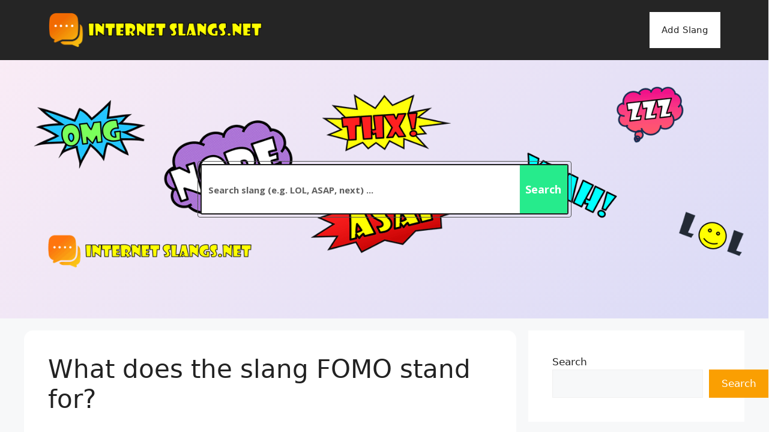

--- FILE ---
content_type: text/javascript; charset=utf-8
request_url: https://www.internetslangs.net/wp-content/plugins/ninja-tables/assets/js/ninja-tables-footable.3.1.0.js?ver=4.3.5
body_size: 17645
content:
(()=>{var t={683:()=>{jQuery(document).on("ninja_table_init_stackables",(function(t,e){var r=jQuery,n=e.$table,u=e.tableConfig,a=!1,o=u.settings.stack_config.stacks_devices;function i(t){return-1!==o.indexOf(t)}o&&n.on("expand.ft.row",(function(t,e,r){i(e.breakpoints.current.name)&&(t.preventDefault(),r.__hidden__=FooTable.arr.map(r.cells,(function(t){return t.column.visible?t:null})),r.__hidden__.length>0&&(r.$details.insertAfter(r.$el).children("td").first().attr("colspan",r.ft.columns.visibleColspan),FooTable.arr.each(r.__hidden__,(function(t){a&&t.collapse()}))),r.$el.attr("data-expanded",!0),r.$toggle.removeClass("fooicon-plus").addClass("fooicon-minus"),r.expanded=!0,r.ft.raise("expanded.ft.row",[self]))})).on("collapse.ft.row",(function(t,e,r){a=!1,FooTable.arr.each(r.__hidden__,(function(t){t.restore()})),r.$details.detach(),r.$el.removeAttr("data-expanded"),r.$toggle.removeClass("fooicon-minus").addClass("fooicon-plus"),r.expanded=!1,r.ft.raise("collapsed.ft.row",[r])})).on("draw.ft.table",(function(t,e){i(e.breakpoints.current.name)?(a=!0,n.addClass("ninja_stacked_table"),e.rows.expand(),function(t){t.data("stackable_edit_inited")||(t.on("click",".footable-edit",(function(e){if(t.hasClass("ninja_stacked_table")){var n=r(this).closest("tr.footable-detail-row").prev().data("__FooTableRow__"),a={ft:n.ft};jQuery(document).trigger("ninja_table_edit_row",{row:n,self:a,tableConfig:u})}})),t.on("click",".footable-delete",(function(e){if(t.hasClass("ninja_stacked_table")){var n=r(this).closest("tr.footable-detail-row").prev().data("__FooTableRow__"),a={ft:n.ft};jQuery(document).trigger("ninja_table_delete_row",{row:n,self:a,tableConfig:u})}})),t.data("stackable_edit_inited","yes"))}(n),n.trigger("ninja_stacked_init")):(a=!1,n.removeClass("ninja_stacked_table"),n.trigger("ninja_stacked_removed"))}))}))},5615:()=>{!function(t){t.str.containsExact=function(r,n,u){if(t.is.emptyString(r)||t.is.emptyString(n)||n.length>r.length)return!1;if(u||(r=r.toLowerCase(),n=n.toLowerCase()),/^\d+$/.test(n))return e(n,r);var a=isNaN(Number(n))?"^(?:^|\\W)"+t.str.escapeRegExp(n)+"(?:$|\\W)$":"^\\b"+t.str.escapeRegExp(n)+"\\b(?!\\.)$";return new RegExp(a,u?"i":"").test(r)},t.Table.prototype.ninjaTablesGetRows=function(){return this.use(FooTable.Export).snapshot},t.Column.prototype.sorter=function(t,e){return window.ninjaTablesCustomSorter?window.ninjaTablesCustomSorter(t,e):"string"==typeof t&&"string"==typeof e?t.localeCompare(e):t===e?0:t<e?-1:1},t.Filtering.prototype._onSearchButtonClicked=function(t){t.preventDefault();var e=t.data.self;if(null!=e._filterTimeout&&clearTimeout(e._filterTimeout),e.$button.children(".fooicon").hasClass("fooicon-remove"))e.clear();else{var r=e.$input.val();r.length>=e.min&&(e.exactMatch&&!e._exactRegExp.test(r)&&(r='"'+r+'"'),e.addFilter("search",r),e.filter(e.focus))}var n=jQuery,u=e.ft.$el[0],a=n(u).data("ninja_table_instance"),o=window[a].init_config.filtering.filters;o&&o[0].hidden&&n(".footable-filtering").find(".ninja-custom-filter").each((function(t,e){var r=n(e).data("element_type");if("select"==r)n(e).find("select").each((function(t,e){n(e)[0].sumo.unSelectAll()}));else if("radio"===r||"checkbox"===r)n(this).find("input").prop("checked",!1);else{n(e).find("input").val("")}}))},t.Cell.prototype.$create=function(){var e=jQuery;this.created||((this.$el=t.is.jq(this.$el)?this.$el:e("<td/>")).data("value",this.value).contents().detach().end().append(this.format(this.value)),this._setClasses(this.$el),this._setStyle(this.$el),this.$detail=e("<tr/>").addClass(this.row.classes.join(" ")).data("__FooTableCell__",this).append(e("<th/>").addClass("ninja-th-"+this.column.name)).append(e("<td/>")),this.created=!0)};var e=function(t,e){var r=e.split(",");return(r=r.map(Number)).includes(Number(t))}}(FooTable)},8091:t=>{"use strict";function e(t,e){if(null==t)throw new TypeError("Cannot convert first argument to object");for(var r=Object(t),n=1;n<arguments.length;n++){var u=arguments[n];if(null!=u)for(var a=Object.keys(Object(u)),o=0,i=a.length;o<i;o++){var s=a[o],l=Object.getOwnPropertyDescriptor(u,s);void 0!==l&&l.enumerable&&(r[s]=u[s])}}return r}t.exports={assign:e,polyfill:function(){Object.assign||Object.defineProperty(Object,"assign",{enumerable:!1,configurable:!0,writable:!0,value:e})}}},8552:(t,e,r)=>{var n=r(852)(r(5639),"DataView");t.exports=n},1989:(t,e,r)=>{var n=r(1789),u=r(401),a=r(7667),o=r(1327),i=r(1866);function s(t){var e=-1,r=null==t?0:t.length;for(this.clear();++e<r;){var n=t[e];this.set(n[0],n[1])}}s.prototype.clear=n,s.prototype.delete=u,s.prototype.get=a,s.prototype.has=o,s.prototype.set=i,t.exports=s},8407:(t,e,r)=>{var n=r(7040),u=r(4125),a=r(2117),o=r(7529),i=r(4705);function s(t){var e=-1,r=null==t?0:t.length;for(this.clear();++e<r;){var n=t[e];this.set(n[0],n[1])}}s.prototype.clear=n,s.prototype.delete=u,s.prototype.get=a,s.prototype.has=o,s.prototype.set=i,t.exports=s},7071:(t,e,r)=>{var n=r(852)(r(5639),"Map");t.exports=n},3369:(t,e,r)=>{var n=r(4785),u=r(1285),a=r(6e3),o=r(9916),i=r(5265);function s(t){var e=-1,r=null==t?0:t.length;for(this.clear();++e<r;){var n=t[e];this.set(n[0],n[1])}}s.prototype.clear=n,s.prototype.delete=u,s.prototype.get=a,s.prototype.has=o,s.prototype.set=i,t.exports=s},3818:(t,e,r)=>{var n=r(852)(r(5639),"Promise");t.exports=n},8525:(t,e,r)=>{var n=r(852)(r(5639),"Set");t.exports=n},8668:(t,e,r)=>{var n=r(3369),u=r(619),a=r(2385);function o(t){var e=-1,r=null==t?0:t.length;for(this.__data__=new n;++e<r;)this.add(t[e])}o.prototype.add=o.prototype.push=u,o.prototype.has=a,t.exports=o},6384:(t,e,r)=>{var n=r(8407),u=r(7465),a=r(3779),o=r(7599),i=r(4758),s=r(4309);function l(t){var e=this.__data__=new n(t);this.size=e.size}l.prototype.clear=u,l.prototype.delete=a,l.prototype.get=o,l.prototype.has=i,l.prototype.set=s,t.exports=l},2705:(t,e,r)=>{var n=r(5639).Symbol;t.exports=n},1149:(t,e,r)=>{var n=r(5639).Uint8Array;t.exports=n},577:(t,e,r)=>{var n=r(852)(r(5639),"WeakMap");t.exports=n},4963:t=>{t.exports=function(t,e){for(var r=-1,n=null==t?0:t.length,u=0,a=[];++r<n;){var o=t[r];e(o,r,t)&&(a[u++]=o)}return a}},4636:(t,e,r)=>{var n=r(2545),u=r(5694),a=r(1469),o=r(4144),i=r(5776),s=r(6719),l=Object.prototype.hasOwnProperty;t.exports=function(t,e){var r=a(t),c=!r&&u(t),f=!r&&!c&&o(t),p=!r&&!c&&!f&&s(t),d=r||c||f||p,g=d?n(t.length,String):[],b=g.length;for(var _ in t)!e&&!l.call(t,_)||d&&("length"==_||f&&("offset"==_||"parent"==_)||p&&("buffer"==_||"byteLength"==_||"byteOffset"==_)||i(_,b))||g.push(_);return g}},9932:t=>{t.exports=function(t,e){for(var r=-1,n=null==t?0:t.length,u=Array(n);++r<n;)u[r]=e(t[r],r,t);return u}},2488:t=>{t.exports=function(t,e){for(var r=-1,n=e.length,u=t.length;++r<n;)t[u+r]=e[r];return t}},2908:t=>{t.exports=function(t,e){for(var r=-1,n=null==t?0:t.length;++r<n;)if(e(t[r],r,t))return!0;return!1}},8470:(t,e,r)=>{var n=r(7813);t.exports=function(t,e){for(var r=t.length;r--;)if(n(t[r][0],e))return r;return-1}},1848:t=>{t.exports=function(t,e,r,n){for(var u=t.length,a=r+(n?1:-1);n?a--:++a<u;)if(e(t[a],a,t))return a;return-1}},7786:(t,e,r)=>{var n=r(1811),u=r(327);t.exports=function(t,e){for(var r=0,a=(e=n(e,t)).length;null!=t&&r<a;)t=t[u(e[r++])];return r&&r==a?t:void 0}},8866:(t,e,r)=>{var n=r(2488),u=r(1469);t.exports=function(t,e,r){var a=e(t);return u(t)?a:n(a,r(t))}},4239:(t,e,r)=>{var n=r(2705),u=r(9607),a=r(2333),o=n?n.toStringTag:void 0;t.exports=function(t){return null==t?void 0===t?"[object Undefined]":"[object Null]":o&&o in Object(t)?u(t):a(t)}},13:t=>{t.exports=function(t,e){return null!=t&&e in Object(t)}},9454:(t,e,r)=>{var n=r(4239),u=r(7005);t.exports=function(t){return u(t)&&"[object Arguments]"==n(t)}},939:(t,e,r)=>{var n=r(2492),u=r(7005);t.exports=function t(e,r,a,o,i){return e===r||(null==e||null==r||!u(e)&&!u(r)?e!=e&&r!=r:n(e,r,a,o,t,i))}},2492:(t,e,r)=>{var n=r(6384),u=r(7114),a=r(8351),o=r(6096),i=r(4160),s=r(1469),l=r(4144),c=r(6719),f="[object Arguments]",p="[object Array]",d="[object Object]",g=Object.prototype.hasOwnProperty;t.exports=function(t,e,r,b,_,h){var v=s(t),E=s(e),y=v?p:i(t),m=E?p:i(e),j=(y=y==f?d:y)==d,F=(m=m==f?d:m)==d,C=y==m;if(C&&l(t)){if(!l(e))return!1;v=!0,j=!1}if(C&&!j)return h||(h=new n),v||c(t)?u(t,e,r,b,_,h):a(t,e,y,r,b,_,h);if(!(1&r)){var A=j&&g.call(t,"__wrapped__"),x=F&&g.call(e,"__wrapped__");if(A||x){var w=A?t.value():t,D=x?e.value():e;return h||(h=new n),_(w,D,r,b,h)}}return!!C&&(h||(h=new n),o(t,e,r,b,_,h))}},2958:(t,e,r)=>{var n=r(6384),u=r(939);t.exports=function(t,e,r,a){var o=r.length,i=o,s=!a;if(null==t)return!i;for(t=Object(t);o--;){var l=r[o];if(s&&l[2]?l[1]!==t[l[0]]:!(l[0]in t))return!1}for(;++o<i;){var c=(l=r[o])[0],f=t[c],p=l[1];if(s&&l[2]){if(void 0===f&&!(c in t))return!1}else{var d=new n;if(a)var g=a(f,p,c,t,e,d);if(!(void 0===g?u(p,f,3,a,d):g))return!1}}return!0}},8458:(t,e,r)=>{var n=r(3560),u=r(5346),a=r(3218),o=r(346),i=/^\[object .+?Constructor\]$/,s=Function.prototype,l=Object.prototype,c=s.toString,f=l.hasOwnProperty,p=RegExp("^"+c.call(f).replace(/[\\^$.*+?()[\]{}|]/g,"\\$&").replace(/hasOwnProperty|(function).*?(?=\\\()| for .+?(?=\\\])/g,"$1.*?")+"$");t.exports=function(t){return!(!a(t)||u(t))&&(n(t)?p:i).test(o(t))}},8749:(t,e,r)=>{var n=r(4239),u=r(1780),a=r(7005),o={};o["[object Float32Array]"]=o["[object Float64Array]"]=o["[object Int8Array]"]=o["[object Int16Array]"]=o["[object Int32Array]"]=o["[object Uint8Array]"]=o["[object Uint8ClampedArray]"]=o["[object Uint16Array]"]=o["[object Uint32Array]"]=!0,o["[object Arguments]"]=o["[object Array]"]=o["[object ArrayBuffer]"]=o["[object Boolean]"]=o["[object DataView]"]=o["[object Date]"]=o["[object Error]"]=o["[object Function]"]=o["[object Map]"]=o["[object Number]"]=o["[object Object]"]=o["[object RegExp]"]=o["[object Set]"]=o["[object String]"]=o["[object WeakMap]"]=!1,t.exports=function(t){return a(t)&&u(t.length)&&!!o[n(t)]}},7206:(t,e,r)=>{var n=r(1573),u=r(6432),a=r(6557),o=r(1469),i=r(9601);t.exports=function(t){return"function"==typeof t?t:null==t?a:"object"==typeof t?o(t)?u(t[0],t[1]):n(t):i(t)}},280:(t,e,r)=>{var n=r(5726),u=r(6916),a=Object.prototype.hasOwnProperty;t.exports=function(t){if(!n(t))return u(t);var e=[];for(var r in Object(t))a.call(t,r)&&"constructor"!=r&&e.push(r);return e}},1573:(t,e,r)=>{var n=r(2958),u=r(1499),a=r(2634);t.exports=function(t){var e=u(t);return 1==e.length&&e[0][2]?a(e[0][0],e[0][1]):function(r){return r===t||n(r,t,e)}}},6432:(t,e,r)=>{var n=r(939),u=r(7361),a=r(9095),o=r(5403),i=r(9162),s=r(2634),l=r(327);t.exports=function(t,e){return o(t)&&i(e)?s(l(t),e):function(r){var o=u(r,t);return void 0===o&&o===e?a(r,t):n(e,o,3)}}},371:t=>{t.exports=function(t){return function(e){return null==e?void 0:e[t]}}},9152:(t,e,r)=>{var n=r(7786);t.exports=function(t){return function(e){return n(e,t)}}},8904:t=>{t.exports=function(t){return function(e){return null==t?void 0:t[e]}}},2545:t=>{t.exports=function(t,e){for(var r=-1,n=Array(t);++r<t;)n[r]=e(r);return n}},531:(t,e,r)=>{var n=r(2705),u=r(9932),a=r(1469),o=r(3448),i=n?n.prototype:void 0,s=i?i.toString:void 0;t.exports=function t(e){if("string"==typeof e)return e;if(a(e))return u(e,t)+"";if(o(e))return s?s.call(e):"";var r=e+"";return"0"==r&&1/e==-Infinity?"-0":r}},7561:(t,e,r)=>{var n=r(7990),u=/^\s+/;t.exports=function(t){return t?t.slice(0,n(t)+1).replace(u,""):t}},7518:t=>{t.exports=function(t){return function(e){return t(e)}}},4757:t=>{t.exports=function(t,e){return t.has(e)}},1811:(t,e,r)=>{var n=r(1469),u=r(5403),a=r(5514),o=r(9833);t.exports=function(t,e){return n(t)?t:u(t,e)?[t]:a(o(t))}},4429:(t,e,r)=>{var n=r(5639)["__core-js_shared__"];t.exports=n},7740:(t,e,r)=>{var n=r(7206),u=r(8612),a=r(3674);t.exports=function(t){return function(e,r,o){var i=Object(e);if(!u(e)){var s=n(r,3);e=a(e),r=function(t){return s(i[t],t,i)}}var l=t(e,r,o);return l>-1?i[s?e[l]:l]:void 0}}},7114:(t,e,r)=>{var n=r(8668),u=r(2908),a=r(4757);t.exports=function(t,e,r,o,i,s){var l=1&r,c=t.length,f=e.length;if(c!=f&&!(l&&f>c))return!1;var p=s.get(t),d=s.get(e);if(p&&d)return p==e&&d==t;var g=-1,b=!0,_=2&r?new n:void 0;for(s.set(t,e),s.set(e,t);++g<c;){var h=t[g],v=e[g];if(o)var E=l?o(v,h,g,e,t,s):o(h,v,g,t,e,s);if(void 0!==E){if(E)continue;b=!1;break}if(_){if(!u(e,(function(t,e){if(!a(_,e)&&(h===t||i(h,t,r,o,s)))return _.push(e)}))){b=!1;break}}else if(h!==v&&!i(h,v,r,o,s)){b=!1;break}}return s.delete(t),s.delete(e),b}},8351:(t,e,r)=>{var n=r(2705),u=r(1149),a=r(7813),o=r(7114),i=r(8776),s=r(1814),l=n?n.prototype:void 0,c=l?l.valueOf:void 0;t.exports=function(t,e,r,n,l,f,p){switch(r){case"[object DataView]":if(t.byteLength!=e.byteLength||t.byteOffset!=e.byteOffset)return!1;t=t.buffer,e=e.buffer;case"[object ArrayBuffer]":return!(t.byteLength!=e.byteLength||!f(new u(t),new u(e)));case"[object Boolean]":case"[object Date]":case"[object Number]":return a(+t,+e);case"[object Error]":return t.name==e.name&&t.message==e.message;case"[object RegExp]":case"[object String]":return t==e+"";case"[object Map]":var d=i;case"[object Set]":var g=1&n;if(d||(d=s),t.size!=e.size&&!g)return!1;var b=p.get(t);if(b)return b==e;n|=2,p.set(t,e);var _=o(d(t),d(e),n,l,f,p);return p.delete(t),_;case"[object Symbol]":if(c)return c.call(t)==c.call(e)}return!1}},6096:(t,e,r)=>{var n=r(8234),u=Object.prototype.hasOwnProperty;t.exports=function(t,e,r,a,o,i){var s=1&r,l=n(t),c=l.length;if(c!=n(e).length&&!s)return!1;for(var f=c;f--;){var p=l[f];if(!(s?p in e:u.call(e,p)))return!1}var d=i.get(t),g=i.get(e);if(d&&g)return d==e&&g==t;var b=!0;i.set(t,e),i.set(e,t);for(var _=s;++f<c;){var h=t[p=l[f]],v=e[p];if(a)var E=s?a(v,h,p,e,t,i):a(h,v,p,t,e,i);if(!(void 0===E?h===v||o(h,v,r,a,i):E)){b=!1;break}_||(_="constructor"==p)}if(b&&!_){var y=t.constructor,m=e.constructor;y==m||!("constructor"in t)||!("constructor"in e)||"function"==typeof y&&y instanceof y&&"function"==typeof m&&m instanceof m||(b=!1)}return i.delete(t),i.delete(e),b}},1957:(t,e,r)=>{var n="object"==typeof r.g&&r.g&&r.g.Object===Object&&r.g;t.exports=n},8234:(t,e,r)=>{var n=r(8866),u=r(9551),a=r(3674);t.exports=function(t){return n(t,a,u)}},5050:(t,e,r)=>{var n=r(7019);t.exports=function(t,e){var r=t.__data__;return n(e)?r["string"==typeof e?"string":"hash"]:r.map}},1499:(t,e,r)=>{var n=r(9162),u=r(3674);t.exports=function(t){for(var e=u(t),r=e.length;r--;){var a=e[r],o=t[a];e[r]=[a,o,n(o)]}return e}},852:(t,e,r)=>{var n=r(8458),u=r(7801);t.exports=function(t,e){var r=u(t,e);return n(r)?r:void 0}},9607:(t,e,r)=>{var n=r(2705),u=Object.prototype,a=u.hasOwnProperty,o=u.toString,i=n?n.toStringTag:void 0;t.exports=function(t){var e=a.call(t,i),r=t[i];try{t[i]=void 0;var n=!0}catch(t){}var u=o.call(t);return n&&(e?t[i]=r:delete t[i]),u}},9551:(t,e,r)=>{var n=r(4963),u=r(479),a=Object.prototype.propertyIsEnumerable,o=Object.getOwnPropertySymbols,i=o?function(t){return null==t?[]:(t=Object(t),n(o(t),(function(e){return a.call(t,e)})))}:u;t.exports=i},4160:(t,e,r)=>{var n=r(8552),u=r(7071),a=r(3818),o=r(8525),i=r(577),s=r(4239),l=r(346),c="[object Map]",f="[object Promise]",p="[object Set]",d="[object WeakMap]",g="[object DataView]",b=l(n),_=l(u),h=l(a),v=l(o),E=l(i),y=s;(n&&y(new n(new ArrayBuffer(1)))!=g||u&&y(new u)!=c||a&&y(a.resolve())!=f||o&&y(new o)!=p||i&&y(new i)!=d)&&(y=function(t){var e=s(t),r="[object Object]"==e?t.constructor:void 0,n=r?l(r):"";if(n)switch(n){case b:return g;case _:return c;case h:return f;case v:return p;case E:return d}return e}),t.exports=y},7801:t=>{t.exports=function(t,e){return null==t?void 0:t[e]}},222:(t,e,r)=>{var n=r(1811),u=r(5694),a=r(1469),o=r(5776),i=r(1780),s=r(327);t.exports=function(t,e,r){for(var l=-1,c=(e=n(e,t)).length,f=!1;++l<c;){var p=s(e[l]);if(!(f=null!=t&&r(t,p)))break;t=t[p]}return f||++l!=c?f:!!(c=null==t?0:t.length)&&i(c)&&o(p,c)&&(a(t)||u(t))}},1789:(t,e,r)=>{var n=r(4536);t.exports=function(){this.__data__=n?n(null):{},this.size=0}},401:t=>{t.exports=function(t){var e=this.has(t)&&delete this.__data__[t];return this.size-=e?1:0,e}},7667:(t,e,r)=>{var n=r(4536),u=Object.prototype.hasOwnProperty;t.exports=function(t){var e=this.__data__;if(n){var r=e[t];return"__lodash_hash_undefined__"===r?void 0:r}return u.call(e,t)?e[t]:void 0}},1327:(t,e,r)=>{var n=r(4536),u=Object.prototype.hasOwnProperty;t.exports=function(t){var e=this.__data__;return n?void 0!==e[t]:u.call(e,t)}},1866:(t,e,r)=>{var n=r(4536);t.exports=function(t,e){var r=this.__data__;return this.size+=this.has(t)?0:1,r[t]=n&&void 0===e?"__lodash_hash_undefined__":e,this}},5776:t=>{var e=/^(?:0|[1-9]\d*)$/;t.exports=function(t,r){var n=typeof t;return!!(r=null==r?9007199254740991:r)&&("number"==n||"symbol"!=n&&e.test(t))&&t>-1&&t%1==0&&t<r}},5403:(t,e,r)=>{var n=r(1469),u=r(3448),a=/\.|\[(?:[^[\]]*|(["'])(?:(?!\1)[^\\]|\\.)*?\1)\]/,o=/^\w*$/;t.exports=function(t,e){if(n(t))return!1;var r=typeof t;return!("number"!=r&&"symbol"!=r&&"boolean"!=r&&null!=t&&!u(t))||(o.test(t)||!a.test(t)||null!=e&&t in Object(e))}},7019:t=>{t.exports=function(t){var e=typeof t;return"string"==e||"number"==e||"symbol"==e||"boolean"==e?"__proto__"!==t:null===t}},5346:(t,e,r)=>{var n,u=r(4429),a=(n=/[^.]+$/.exec(u&&u.keys&&u.keys.IE_PROTO||""))?"Symbol(src)_1."+n:"";t.exports=function(t){return!!a&&a in t}},5726:t=>{var e=Object.prototype;t.exports=function(t){var r=t&&t.constructor;return t===("function"==typeof r&&r.prototype||e)}},9162:(t,e,r)=>{var n=r(3218);t.exports=function(t){return t==t&&!n(t)}},7040:t=>{t.exports=function(){this.__data__=[],this.size=0}},4125:(t,e,r)=>{var n=r(8470),u=Array.prototype.splice;t.exports=function(t){var e=this.__data__,r=n(e,t);return!(r<0)&&(r==e.length-1?e.pop():u.call(e,r,1),--this.size,!0)}},2117:(t,e,r)=>{var n=r(8470);t.exports=function(t){var e=this.__data__,r=n(e,t);return r<0?void 0:e[r][1]}},7529:(t,e,r)=>{var n=r(8470);t.exports=function(t){return n(this.__data__,t)>-1}},4705:(t,e,r)=>{var n=r(8470);t.exports=function(t,e){var r=this.__data__,u=n(r,t);return u<0?(++this.size,r.push([t,e])):r[u][1]=e,this}},4785:(t,e,r)=>{var n=r(1989),u=r(8407),a=r(7071);t.exports=function(){this.size=0,this.__data__={hash:new n,map:new(a||u),string:new n}}},1285:(t,e,r)=>{var n=r(5050);t.exports=function(t){var e=n(this,t).delete(t);return this.size-=e?1:0,e}},6e3:(t,e,r)=>{var n=r(5050);t.exports=function(t){return n(this,t).get(t)}},9916:(t,e,r)=>{var n=r(5050);t.exports=function(t){return n(this,t).has(t)}},5265:(t,e,r)=>{var n=r(5050);t.exports=function(t,e){var r=n(this,t),u=r.size;return r.set(t,e),this.size+=r.size==u?0:1,this}},8776:t=>{t.exports=function(t){var e=-1,r=Array(t.size);return t.forEach((function(t,n){r[++e]=[n,t]})),r}},2634:t=>{t.exports=function(t,e){return function(r){return null!=r&&(r[t]===e&&(void 0!==e||t in Object(r)))}}},4523:(t,e,r)=>{var n=r(8306);t.exports=function(t){var e=n(t,(function(t){return 500===r.size&&r.clear(),t})),r=e.cache;return e}},4536:(t,e,r)=>{var n=r(852)(Object,"create");t.exports=n},6916:(t,e,r)=>{var n=r(5569)(Object.keys,Object);t.exports=n},1167:(t,e,r)=>{t=r.nmd(t);var n=r(1957),u=e&&!e.nodeType&&e,a=u&&t&&!t.nodeType&&t,o=a&&a.exports===u&&n.process,i=function(){try{var t=a&&a.require&&a.require("util").types;return t||o&&o.binding&&o.binding("util")}catch(t){}}();t.exports=i},2333:t=>{var e=Object.prototype.toString;t.exports=function(t){return e.call(t)}},5569:t=>{t.exports=function(t,e){return function(r){return t(e(r))}}},5639:(t,e,r)=>{var n=r(1957),u="object"==typeof self&&self&&self.Object===Object&&self,a=n||u||Function("return this")();t.exports=a},619:t=>{t.exports=function(t){return this.__data__.set(t,"__lodash_hash_undefined__"),this}},2385:t=>{t.exports=function(t){return this.__data__.has(t)}},1814:t=>{t.exports=function(t){var e=-1,r=Array(t.size);return t.forEach((function(t){r[++e]=t})),r}},7465:(t,e,r)=>{var n=r(8407);t.exports=function(){this.__data__=new n,this.size=0}},3779:t=>{t.exports=function(t){var e=this.__data__,r=e.delete(t);return this.size=e.size,r}},7599:t=>{t.exports=function(t){return this.__data__.get(t)}},4758:t=>{t.exports=function(t){return this.__data__.has(t)}},4309:(t,e,r)=>{var n=r(8407),u=r(7071),a=r(3369);t.exports=function(t,e){var r=this.__data__;if(r instanceof n){var o=r.__data__;if(!u||o.length<199)return o.push([t,e]),this.size=++r.size,this;r=this.__data__=new a(o)}return r.set(t,e),this.size=r.size,this}},5514:(t,e,r)=>{var n=r(4523),u=/[^.[\]]+|\[(?:(-?\d+(?:\.\d+)?)|(["'])((?:(?!\2)[^\\]|\\.)*?)\2)\]|(?=(?:\.|\[\])(?:\.|\[\]|$))/g,a=/\\(\\)?/g,o=n((function(t){var e=[];return 46===t.charCodeAt(0)&&e.push(""),t.replace(u,(function(t,r,n,u){e.push(n?u.replace(a,"$1"):r||t)})),e}));t.exports=o},327:(t,e,r)=>{var n=r(3448);t.exports=function(t){if("string"==typeof t||n(t))return t;var e=t+"";return"0"==e&&1/t==-Infinity?"-0":e}},346:t=>{var e=Function.prototype.toString;t.exports=function(t){if(null!=t){try{return e.call(t)}catch(t){}try{return t+""}catch(t){}}return""}},7990:t=>{var e=/\s/;t.exports=function(t){for(var r=t.length;r--&&e.test(t.charAt(r)););return r}},3729:(t,e,r)=>{var n=r(8904)({"&amp;":"&","&lt;":"<","&gt;":">","&quot;":'"',"&#39;":"'"});t.exports=n},7813:t=>{t.exports=function(t,e){return t===e||t!=t&&e!=e}},3311:(t,e,r)=>{var n=r(7740)(r(998));t.exports=n},998:(t,e,r)=>{var n=r(1848),u=r(7206),a=r(554),o=Math.max;t.exports=function(t,e,r){var i=null==t?0:t.length;if(!i)return-1;var s=null==r?0:a(r);return s<0&&(s=o(i+s,0)),n(t,u(e,3),s)}},7361:(t,e,r)=>{var n=r(7786);t.exports=function(t,e,r){var u=null==t?void 0:n(t,e);return void 0===u?r:u}},9095:(t,e,r)=>{var n=r(13),u=r(222);t.exports=function(t,e){return null!=t&&u(t,e,n)}},6557:t=>{t.exports=function(t){return t}},5694:(t,e,r)=>{var n=r(9454),u=r(7005),a=Object.prototype,o=a.hasOwnProperty,i=a.propertyIsEnumerable,s=n(function(){return arguments}())?n:function(t){return u(t)&&o.call(t,"callee")&&!i.call(t,"callee")};t.exports=s},1469:t=>{var e=Array.isArray;t.exports=e},8612:(t,e,r)=>{var n=r(3560),u=r(1780);t.exports=function(t){return null!=t&&u(t.length)&&!n(t)}},4144:(t,e,r)=>{t=r.nmd(t);var n=r(5639),u=r(5062),a=e&&!e.nodeType&&e,o=a&&t&&!t.nodeType&&t,i=o&&o.exports===a?n.Buffer:void 0,s=(i?i.isBuffer:void 0)||u;t.exports=s},3560:(t,e,r)=>{var n=r(4239),u=r(3218);t.exports=function(t){if(!u(t))return!1;var e=n(t);return"[object Function]"==e||"[object GeneratorFunction]"==e||"[object AsyncFunction]"==e||"[object Proxy]"==e}},1780:t=>{t.exports=function(t){return"number"==typeof t&&t>-1&&t%1==0&&t<=9007199254740991}},3218:t=>{t.exports=function(t){var e=typeof t;return null!=t&&("object"==e||"function"==e)}},7005:t=>{t.exports=function(t){return null!=t&&"object"==typeof t}},3448:(t,e,r)=>{var n=r(4239),u=r(7005);t.exports=function(t){return"symbol"==typeof t||u(t)&&"[object Symbol]"==n(t)}},6719:(t,e,r)=>{var n=r(8749),u=r(7518),a=r(1167),o=a&&a.isTypedArray,i=o?u(o):n;t.exports=i},3674:(t,e,r)=>{var n=r(4636),u=r(280),a=r(8612);t.exports=function(t){return a(t)?n(t):u(t)}},8306:(t,e,r)=>{var n=r(3369);function u(t,e){if("function"!=typeof t||null!=e&&"function"!=typeof e)throw new TypeError("Expected a function");var r=function(){var n=arguments,u=e?e.apply(this,n):n[0],a=r.cache;if(a.has(u))return a.get(u);var o=t.apply(this,n);return r.cache=a.set(u,o)||a,o};return r.cache=new(u.Cache||n),r}u.Cache=n,t.exports=u},9601:(t,e,r)=>{var n=r(371),u=r(9152),a=r(5403),o=r(327);t.exports=function(t){return a(t)?n(o(t)):u(t)}},479:t=>{t.exports=function(){return[]}},5062:t=>{t.exports=function(){return!1}},8601:(t,e,r)=>{var n=r(4841),u=1/0;t.exports=function(t){return t?(t=n(t))===u||t===-1/0?17976931348623157e292*(t<0?-1:1):t==t?t:0:0===t?t:0}},554:(t,e,r)=>{var n=r(8601);t.exports=function(t){var e=n(t),r=e%1;return e==e?r?e-r:e:0}},4841:(t,e,r)=>{var n=r(7561),u=r(3218),a=r(3448),o=/^[-+]0x[0-9a-f]+$/i,i=/^0b[01]+$/i,s=/^0o[0-7]+$/i,l=parseInt;t.exports=function(t){if("number"==typeof t)return t;if(a(t))return NaN;if(u(t)){var e="function"==typeof t.valueOf?t.valueOf():t;t=u(e)?e+"":e}if("string"!=typeof t)return 0===t?t:+t;t=n(t);var r=i.test(t);return r||s.test(t)?l(t.slice(2),r?2:8):o.test(t)?NaN:+t}},9833:(t,e,r)=>{var n=r(531);t.exports=function(t){return null==t?"":n(t)}},7955:(t,e,r)=>{var n=r(9833),u=r(3729),a=/&(?:amp|lt|gt|quot|#39);/g,o=RegExp(a.source);t.exports=function(t){return(t=n(t))&&o.test(t)?t.replace(a,u):t}}},e={};function r(n){var u=e[n];if(void 0!==u)return u.exports;var a=e[n]={id:n,loaded:!1,exports:{}};return t[n](a,a.exports,r),a.loaded=!0,a.exports}r.n=t=>{var e=t&&t.__esModule?()=>t.default:()=>t;return r.d(e,{a:e}),e},r.d=(t,e)=>{for(var n in e)r.o(e,n)&&!r.o(t,n)&&Object.defineProperty(t,n,{enumerable:!0,get:e[n]})},r.g=function(){if("object"==typeof globalThis)return globalThis;try{return this||new Function("return this")()}catch(t){if("object"==typeof window)return window}}(),r.o=(t,e)=>Object.prototype.hasOwnProperty.call(t,e),r.nmd=t=>(t.paths=[],t.children||(t.children=[]),t),(()=>{"use strict";r(5615);const t=(window.jQuery,(e=null)||(e=jQuery({})),e);var e;const n={SetCellColor:function(t,e,r,n,u){t.length&&t.css("color",r.targetValueColor)},SetCellBgColor:function(t,e,r,n,u){t.length&&t.css("background-color",r.targetValueColor)},ResetCellColorToDefault:function(t,e,r,n,u){t.length&&t.css("color","initial")},ResetCellBgColorToDefault:function(t,e,r,n,u){t.length&&t.css("background-color","initial")},SetCellContent:function(t,e,r,n,u){t.length&&t.each((function(t,e){var n=jQuery(e);if(r.targetValue&&!n.hasClass("ninja_column_conditionally_transformed")){var u=r.targetValue.replace(/{row.([^\}]*)}/g,(function(t){var e=t.substring(5,t.length-1),r="",u=e.indexOf("|");return-1!==u&&(r=e.substring(u+1,e.length),e=e.substring(0,u)),n.closest("tr").find("td.ninja_clmn_nm_"+e).html()||r}));n.html(u).addClass("ninja_column_conditionally_transformed")}}))},SetCellCssClass:function(t,e,r,n,u){t.length&&t.addClass(r.targetValue)},RemoveCellCssClass:function(t,e,r,n,u){t.length&&t.removeClass(r.targetValue)},SetRowColor:function(t,e,r,n,u){t.length&&t.closest("tr").find("> td").css("color",r.targetValueColor)},SetRowBgColor:function(t,e,r,n,u){t.length&&t.closest("tr").find("> td").css("background-color",r.targetValueColor)},ResetRowBgColor:function(t,e,r,n,u){t.length&&t.closest("tr").find("> td").css("background-color","initial")},ResetRowColorToDefault:function(t,e,r,n,u){t.length&&t.closest("tr").find("> td").css("color","initial")},SetRowCssClass:function(t,e,r,n,u){t.length&&t.closest("tr").addClass(r.targetValue)},RemoveRowCssClass:function(t,e,r,n,u){t.length&&t.closest("tr").removeClass(r.targetValue)},SetColumnColor:function(t,e,r,n,u){t.length&&t.closest("table").find("tbody tr td:nth-child("+(n+1)+")").css("color",r.targetValueColor)},SetColumnBgColor:function(t,e,r,n,u){t.length&&t.closest("table").find("tbody tr td:nth-child("+(n+1)+")").css("background-color",r.targetValueColor)},AddColumnCssClass:function(t,e,r,n,u){t.length&&t.closest("table").find("tbody tr td:nth-child("+(n+1)+")").addClass(r.targetValue)},RemoveColumnCssClass:function(t,e,r,n,u){t.length&&t.closest("table").find("tbody tr td:nth-child("+(n+1)+")").removeClass(r.targetValue)}};t.on("ninja-tables-apply-conditional-formatting",(function(t,e,r){r&&r.columns&&r.columns.length&&jQuery.each(r.columns,(function(t,r){r&&r.conditions&&r.conditions.length&&jQuery.each(r.conditions,(function(u,a){if(a&&a.targetAction){var o=function(t){return t.targetAction.split("-").map((function(t){return t.substr(0,1).toUpperCase()+t.substr(1)})).join("")}(a);if(o in n){var i=function(t,e,r,n){var u=jQuery({}),a="ninja_column_"+r;"equal"==e.conditionalOperator?u=function(t,e,r,n){return t.find("tbody ."+e).filter((function(t,e){return jQuery(e).html()==r.conditionalValue}))}(t,a,e):"not-equal"==e.conditionalOperator?u=function(t,e,r,n){return t.find("tbody ."+e).filter((function(t,e){return jQuery(e).html()!=r.conditionalValue}))}(t,a,e):"contains"==e.conditionalOperator?u=function(t,e,r,n){return t.find("tbody ."+e+":contains("+r.conditionalValue+")")}(t,a,e):"does-not-contain"==e.conditionalOperator?u=function(t,e,r,n){return t.find("tbody ."+e+":not(:contains("+r.conditionalValue+"))")}(t,a,e):"less-than"==e.conditionalOperator?u=function(t,e,r,n){return t.find("tbody ."+e).filter((function(t,e){return n.sortValue(jQuery(e).text())<n.sortValue(r.conditionalValue)}))}(t,a,e,n):"less-than-or-equal-to"==e.conditionalOperator?u=function(t,e,r,n){return t.find("tbody ."+e).filter((function(t,e){return n.sortValue(jQuery(e).text())<=n.sortValue(r.conditionalValue)}))}(t,a,e,n):"greater-than"==e.conditionalOperator?u=function(t,e,r,n){return t.find("tbody ."+e).filter((function(t,e){return n.sortValue(jQuery(e).text())>n.sortValue(r.conditionalValue)}))}(t,a,e,n):"greater-than-or-equal-to"==e.conditionalOperator?u=function(t,e,r,n){return t.find("tbody ."+e).filter((function(t,e){return n.sortValue(jQuery(e).text())>=n.sortValue(r.conditionalValue)}))}(t,a,e,n):"between"==e.conditionalOperator&&(u=function(t,e,r,n){return t.find("tbody ."+e).filter((function(t,e){var u=jQuery(e).text(),a=r.conditionalValue,o=r.conditionalValue2;return u=n.sortValue(u),a=n.sortValue(r.conditionalValue),o=n.sortValue(r.conditionalValue2),u>=a&&u<=o}))}(t,a,e,n));return u}(e,a,t,r);n[o](i,e,a,t,r)}}}))}))}));r(683);function u(t){return u="function"==typeof Symbol&&"symbol"==typeof Symbol.iterator?function(t){return typeof t}:function(t){return t&&"function"==typeof Symbol&&t.constructor===Symbol&&t!==Symbol.prototype?"symbol":typeof t},u(t)}r(8091).polyfill();const a=function t(e,r,n,a){var o,i=t,s="";function l(t,e){return t=t[(e=e.pop?e:e.split(".")).shift()]||"",0 in e?l(t,e):t}r=Array.isArray(r)?r:r?[r]:[],r=a?0 in r?[]:[1]:r;for(o=0;o<r.length;o++){var c,f="",p=0,d="object"==u(r[o])?r[o]:{};(d=Object.assign({},n,d))[""]={"":r[o]},e.replace(/([\s\S]*?)({{((\/)|(\^)|#)(.*?)}}|$)/g,(function(t,e,r,n,a,o,g){p?f+=p&&!a||p>1?t:e:(s+=e.replace(/{{{(.*?)}}}|{{(!?)(&?)(>?)(.*?)}}/g,(function(t,e,r,n,u,a){return e?l(d,e):n?l(d,a):u?i(l(d,a),d):r?"":new Option(l(d,a)).innerHTML})),c=o),a?--p||(g=l(d,g),/^f/.test(u(g))?s+=g.call(d,f,(function(t){return i(t,d)})):s+=i(f,g,d,c),f=""):++p}))}return s};var o=r(7955),i=r.n(o),s=r(3311),l=r.n(s);function c(t){return c="function"==typeof Symbol&&"symbol"==typeof Symbol.iterator?function(t){return typeof t}:function(t){return t&&"function"==typeof Symbol&&t.constructor===Symbol&&t!==Symbol.prototype?"symbol":typeof t},c(t)}function f(t,e){for(var r=0;r<e.length;r++){var n=e[r];n.enumerable=n.enumerable||!1,n.configurable=!0,"value"in n&&(n.writable=!0),Object.defineProperty(t,(u=n.key,a=void 0,a=function(t,e){if("object"!==c(t)||null===t)return t;var r=t[Symbol.toPrimitive];if(void 0!==r){var n=r.call(t,e||"default");if("object"!==c(n))return n;throw new TypeError("@@toPrimitive must return a primitive value.")}return("string"===e?String:Number)(t)}(u,"string"),"symbol"===c(a)?a:String(a)),n)}var u,a}var p=function(){function t(){!function(t,e){if(!(t instanceof e))throw new TypeError("Cannot call a class as a function")}(this,t),"object"==("undefined"==typeof formulaParser?"undefined":c(formulaParser))?(this.instance=new formulaParser.Parser,this._addFunctionNUMVAL(this.instance),this._addFunctionDATEVAL(this.instance)):this.instance=!1}var e,r,n;return e=t,r=[{key:"parse",value:function(t){var e=this;if(!t||!this.instance)return t;var r=this.advancedParsablesShortcodes(t);if(r&&r.forEach((function(r){var n=r.replace("[f]","").replace("[/f]","");if(n){var u=e.instance.parse(n),a=u.result?u.result:"";t=t.replace(r,a)}})),this.isParsable(t)){var n=t.substr(1);if(n){var u=this.instance.parse(n);t=u.result?u.result:""}}return t}},{key:"isParsable",value:function(t){return"string"==typeof t&&0===t.indexOf("=")}},{key:"advancedParsablesShortcodes",value:function(t){if(-1==t.indexOf("[f]",t))return!1;var e=t.match(/\[f][\s\S]*?\[\/f]/g);return e||!1}},{key:"getSupportedFormulas",value:function(){var t=formulaParser.SUPPORTED_FORMULAS;return t.includes("NUMVAL")||(t.push("NUMVAL"),t.push("DATEVAL")),t}},{key:"getInstance",value:function(){return this.instance}},{key:"_addFunctionNUMVAL",value:function(t){t.setFunction("NUMVAL",(function(t){var e=t[0]||"";if(!e)return e;e=e.toString().replace(/[^\d\.,]+/g,"");var r=t[1]||",";e=e.indexOf(r)>-1?e.split(r).join(""):e.split(",").join("");var n=t[2]||".";e.indexOf(n)>-1&&(e=e.split(n).join("."));var u=Number(e);return isNaN(u)?e:u}))}},{key:"_addFunctionDATEVAL",value:function(t){t.setFunction("DATEVAL",(function(t){var e=t[0]||"",r=t[1]||"";return e&&r?moment(e,r).unix():e}))}}],r&&f(e.prototype,r),n&&f(e,n),Object.defineProperty(e,"prototype",{writable:!1}),t}();const d=new p;function g(t){return g="function"==typeof Symbol&&"symbol"==typeof Symbol.iterator?function(t){return typeof t}:function(t){return t&&"function"==typeof Symbol&&t.constructor===Symbol&&t!==Symbol.prototype?"symbol":typeof t},g(t)}var b=jQuery,_=RegExp.prototype.test.bind(/(<([^>]+)>)/i),h=function(t){return t.replace(/(<img([\w\W]+?)\>)/g,(function(t){return(t=t.match("(?:[^\\/]+)(\\.jpg|\\.png|\\.jpeg|\\.gif)"))?t[0]:t}))};const v={chunkResponse:[],chunkLoaded:!1,initTables:function(){var t=this;this.ninjaFooTablesInstance=[];var e=jQuery("table.foo-table.ninja_footable");e.length&&b.each(e,(function(e,r){var n=b(r),u=n.attr("data-ninja_table_instance"),a=window[u];a&&(a.instance_name=u,t.initTable(n,a))}))},initTable:function(e,r){var n=this,u=this,a=u.getNinjaTableConfig(r);r.init_config=a,e.on("ready.ft.table",(function(t,n){try{e.parent().removeClass("loading_ninja_table"),u.onReadyFooTable(e,r),jQuery(document).trigger("ninja_table_loaded",[e,r]),u.jetpackLazyImageCompatibility()}catch(t){}})).on("postdraw.ft.table",(function(n,u){window.google&&window.google.translate&&function(){for(var t=document.getElementsByTagName("script"),e="",r=0;r<t.length&&(!t[r].src||!(e=new URL(t[r].src).searchParams.get("cb")));r++);var n="//translate.google.com/translate_a/element.js?cb=".concat(e);jQuery.getScript(n)}();try{t.trigger("ninja-tables-apply-conditional-formatting",[e,r]),e.find("td:contains('#colspan#')").length&&e.find("td:contains('#colspan#')").remove()}catch(t){console.warn(t)}})).on("after.ft.filtering",(function(t,r,n){if(e.trigger("after_ft_filtering",[r,n]),n&&n.length)e.addClass("ninja_has_filter");else{var u=e.find(".ninja-custom-filter input, .ninja-custom-filter select");b.each(u,(function(t,r){switch(r.type.toLowerCase()){case"text":case"password":case"textarea":case"hidden":case"number":r.value="";break;case"radio":case"checkbox":r.checked&&(r.checked=!1);break;case"select-one":r.selectedIndex=0;break;case"select-multiple":jQuery(document).trigger("ninja_table_trigger_multi_reset",{frm_element:r,$table:e})}})),e.removeClass("ninja_has_filter"),e.trigger("ninja_table_reset_filter")}})).on("preinit.ft.breakpoints",(function(t,e){window.ninjaTablesCustomBreakpoints&&(e.o.breakpoints=window.ninjaTablesCustomBreakpoints)})).on("before.ft.filtering",(function(t,e,r){r.length&&jQuery.each(r,(function(t,e){if("search"===e.name){var r=e.query._original;e.query=new FooTable.Query(window.ninjaTableApp.diacriticsRemoval(e.query._original),null,!1),e.query._value=r}}))})),r.settings.stack_config&&r.settings.stack_config.stackable&&b(document).trigger("ninja_table_init_stackables",{$table:e,tableConfig:r}),e.on("click",".ninja_table_do_column_filter",(function(t){t.preventDefault();try{var r=b(this),n=FooTable.get(e).use(FooTable.Filtering),u=r.text(),a=window.ninjaTableApp.diacriticsRemoval(u),o=new FooTable.Query(a,"AND",!1,!1);n.addFilter("nt_link_filter",o,[r.data("target_column")]),n.filter()}catch(t){console.warn(t)}})),r.chunks&&e.on("ready.ft.table",(function(t,e){u.loadMoreData(r,e)})),e.on("postdraw.ft.table",(function(t,a){(!r.chunks||n.chunkLoaded)&&u.loadCustomPager(a,e,r),n.hideOnEmptyIcons(e,r)}));var o=FooTable.init(e,a,(function(t){if(u.doAccesibility(e),e.trigger("ninja_table_loaded_once",{initConfig:a}),"ajax_table"!=r.render_type&&e.find("td:contains('#colspan#')").remove(),r.settings.sticky_header&&("yes"!=r.settings.disable_sticky_on_mobile||jQuery("body").width()>767)){var n=parseInt(r.settings.sticky_header_offset);n||(n=0),setTimeout((function(){jQuery("."+r.uniqueID).stickyTableHeaders({fixedOffset:n})}),1e3)}}));this.ninjaFooTablesInstance||(this.ninjaFooTablesInstance=[]),this.ninjaFooTablesInstance[r.instance_name]=o,"ajax_table"!=r.render_type&&e.find("td:contains('#colspan#')").remove()},doAccesibility:function(t){if("yes"!=t.data("post_accessible")){var e="ninja_drop_down_id_"+t.attr("id");t.find(".footable-header th").attr("scope","col"),t.find(".footable-filtering .footable-filtering-search > .input-group > input").attr("aria-label","Search in Table"),t.find(".footable-filtering th").attr("scope","row"),t.find(".footable-filtering .footable-filtering-search > .input-group > .input-group-btn button.btn-primary").attr({type:"submit","aria-label":"Search",value:"Search"}),t.find(".footable-filtering .footable-filtering-search > .input-group .dropdown-toggle").attr({"aria-label":"Search in",value:"Search in"}),t.find(".footable-filtering .footable-filtering-search > .input-group  ul.dropdown-menu li.dropdown-header").attr("id",e),t.find(".footable-filtering .footable-filtering-search > .input-group  ul.dropdown-menu").attr({role:"group","aria-labelledby":e});var r=t.find("thead .ninja-custom-filter");jQuery.each(r,(function(e,r){var n=jQuery(r),u=n.attr("data-element_type"),a="nt_cf_"+e+"_table_"+t.attr("data-footable_id");if("radio"==u||"checkbox"==u)n.attr({role:"group","aria-labelledby":a}),n.find(".ninja_filter_title").attr("id",a);else{var o=n.find("select,input");o.length&&(n.find(".ninja_filter_title").attr("for",a),b(o[0]).attr("id",a))}}));var n=t.find(".pagination");n&&jQuery.each(n.children(),(function(t,e){var r=jQuery(e),n=r.attr("data-page");n="first"==n?"first page":"prev"==n?"previous":"prev-limit"==n?"previous limit":"next-limit"==n?"next limit":"next"==n?"next":"last"==n?"last page":n?"page "+n:"page size",r.attr("aria-label",n)})),t.data("post_accessible","yes")}},loadMoreData:function(t,e){this.loadChuck(1,t,e)},loadChuck:function(t,e,r){var n=this,u=e.chunks;if(t<=u){var a={action:"wp_ajax_ninja_tables_public_action",table_id:e.table_id,target_action:"get-all-data",default_sorting:e.settings.default_sorting,skip_rows:e.settings.skip_rows,limit_rows:e.settings.limit_rows,chunk_number:t,ninja_table_public_nonce:window.ninja_footables.ninja_table_public_nonce};e.editing&&"yes"==e.editing.check_editing&&(a.check_editing="yes","yes"==e.editing.own_data_only&&(a.own_only="yes")),b.get(window.ninja_footables.ajax_url,a).then((function(u){n.loadChuck(t+1,e,r),u&&(n.chunkResponse=n.chunkResponse.concat(u))})).then((function(){t===u&&(r.rows.load(n.chunkResponse,!0),n.chunkLoaded=!0,setTimeout((function(){r.$el.trigger("ninja_table_all_chunk_loaded",{maxChunk:u})}),500))}))}},getNinjaTableConfig:function(t){var e=this,r=(RegExp.prototype.test.bind(/(<([^>]+)>)/i),t.init_config);if(r.data_request_url&&(r.rows=b.get(r.data_request_url)),jQuery.each(t.columns,(function(n,u){u.original_type=u.type,"date"===u.type?(u.sortValue=function(t){return(FooTable.is.element(t)||FooTable.is.jq(t))&&(t=jQuery(t).text()),t?(u.formatString&&(t=moment(t,u.formatString).valueOf()),t):0},u.type="numeric"):"numeric"==u.type?(u.sortValue=function(t){return e.parseNumberValue(t,u)},u.filterValue=function(t){return e.parseNumberValue(t,u,!0)}):"image"==u.type?(u.sortValue=e.getTextFiltererOrSorter(!0),u.filterValue=e.getTextFiltererOrSorter(),r.data_request_url?u.type="object":u.type="text"):(u.sortValue=e.getTextFiltererOrSorter(!0),u.filterValue=e.getTextFiltererOrSorter(),u.type="text"),u.formatter=function(n,a,o){if(!0===a&&(o=o.value),u.original||(u.original=u),"image"==u.original.data_type&&(n=e.parseImageColumn(n,u)),"button"==u.original.data_type&&r.data_request_url&&(n=e.parseButtonColumn(n,u)),u.transformed_value&&u.transformed_value.trim()){var s=FooTable.Export.snapshot;b.each(s,(function(r,n){if(!n.value.value_transformation_complete){var a=e.getShortcodes(u.transformed_value,u,n.value,t.columns),o=a;"yes"===t.settings.has_formula&&(a=o=d.parse(i()(a),u.decimalSeparator)),","===u.decimalSeparator&&(o=e.euFormat(transformedValue)),n.value[u.key]=a,b.each(n.cells,(function(t,e){e.column.name===u.name&&(e.filterValue=o,e.sortValue="numeric"===u.original_type?Number(a):a)}))}})),n=e.getShortcodes(u.transformed_value,u,o,t.columns),"yes"==t.settings.has_formula&&(n=d.parse(i()(n),u.decimalSeparator)),","==u.decimalSeparator&&(n=e.euFormat(n))}return n}})),r.columns=t.columns,t.editing&&t.editing.enabled&&(r.editing={enabled:t.editing.enabled,position:t.editing.position,alwaysShow:t.editing.alwaysShow,allowEdit:t.editing.editing,allowDelete:t.editing.deleting,allowView:!1,showText:'<span class="fooicon fooicon-pencil" aria-hidden="true"></span> '+t.editing.showText,hideText:t.editing.hideText,addText:t.editing.addText,column:{classes:"footable-editing",name:"____editing____",title:t.editing.editingColumnTitle,filterable:!1,sortable:!1},editRow:function(e){jQuery(document).trigger("ninja_table_edit_row",{row:e,self:this,tableConfig:t})},addRow:function(){jQuery(document).trigger("ninja_table_add_row",{self:this,tableConfig:t})},deleteRow:function(e){jQuery(document).trigger("ninja_table_delete_row",{row:e,self:this,tableConfig:t})}}),t.custom_filter_key){var n=t.custom_filter_key;r.components={filtering:FooTable[n]},r.filtering.enabled=!0}return t.settings.defualt_filter&&r.filtering.filters.length&&jQuery.each(r.filtering.filters,(function(t,e){e.query=window.ninjaTableApp.diacriticsRemoval(e.query)})),r},onReadyFooTable:function(t,e){var r=e.custom_css;if(e.settings.extra_css_class&&t.addClass(e.settings.extra_css_class),jQuery.each(r,(function(e,r){t.find("."+e).css(r)})),e.settings.hide_on_empty&&(t.on("expanded.ft.row",(function(e,r,n){t.find("table.footable-details td:empty").parent().addClass("nt_has_hide")})),t.find("table.footable-details td:empty").parent().addClass("nt_has_hide")),e.settings.paginate_to_top&&t.find("tfoot").on("click",".footable-page-link",(function(){"..."!==b(this).text()&&jQuery("html, body").animate({scrollTop:t.offset().top},200)})),jQuery(document).trigger("ninja_table_ready_init",{$table:t,tableConfig:e}),jQuery(document).trigger("ninja_table_ready_init_table_id_"+e.table_id,{$table:t,tableConfig:e}),jQuery(".ninja_filter_date_picker,.ninja_filter_date_range").length&&Pikaday){var n=jQuery(".ninja_filter_date_picker,.ninja_filter_date_range");jQuery.each(n,(function(t,e){var r=jQuery(e);r.pikaday({format:r.data("date_format"),defaultDate:r.val(),showTime:r.data("show_time"),firstDay:r.data("first_day_of_week"),onOpen:function(){b(".pika-lendar .pika-title").attr({"aria-atomic":!0,role:"button"}),b(".pika-single").attr({"aria-label":"Date Picker","aria-pressed":"true","aria-hidden":"false"}),b("select.pika-select.pika-select-month").attr("title","Select Month"),b("select.pika-select.pika-select-year").attr("title","Select Year")},onclose:function(){b(".pika-single").attr({"aria-label":"Date Picker","aria-pressed":"false","aria-hidden":"true"})}})}))}t.hasClass("nt_has_lightbox")&&t.on("click",".nt_lightbox",lity),t.removeClass("ninja_require_initial_hide"),t.parent().find(".footable-loader").remove(),t.find(".footable-filtering").find("input").attr("spellcheck","false").attr("autocorrect","off").attr("autocapitalize","off"),t.on("keyup",".ninja-custom-filter input, .footable-filtering-search > .input-group > input",(function(t){13===t.keyCode&&t.preventDefault()}))},loadCustomPager:function(t,e,r){if(r.settings.pager&&!e.find(".nt_customer_pager").length){var n=e.find("tfoot .footable-pagination-wrapper .pagination");if(n.length){var u=parseInt(t.o.paging.size);e.data("page-size")&&(u=parseInt(e.data("page-size")));var a=r.settings.page_sizes||[10,20,50,100];-1==a.indexOf(u)&&a.push(u);var o=t.rows.all.length,i=[];a.forEach((function(t){(t=parseInt(t))<=o&&i.push(t)})),i.sort((function(t,e){return t-e})),i=b.unique(i);var s="";b.each(i,(function(t,e){var r="";u==e&&(r="selected"),s+="<option ".concat(r,' value="').concat(e,'">').concat(e,"</option>")}));var l=b("<li>",{class:"nt_customer_pager"}).append(b("<select>",{class:"nt_pager_selection"}).html(s).on("change",(function(){var t=b(this).val();e.data("page-size",t),FooTable.get("#footable_"+r.table_id).pageSize(t)})));n.append(l)}}},getShortcodes:function(t,e,r,n){var u=e.transformed_value;1!=r.value_transformation_complete&&(b.each(r,(function(t,e){if("____editing____"!=t){var u=l()(n,["key",t]);u&&"numeric"===u.type&&"date"!==u.original_type&&("."===u.decimalSeparator?r[t]=r[t]?r[t].replace(/\,/g,""):r[t]:r[t]=r[t]?r[t].replace(/\./g,"").replace(/\,/g,"."):r[t])}})),r.value_transformation_complete=!0),-1!=u.indexOf("{{")&&(u=i()(a(u,{row:r})));var o=u.match(/{row.([^\}]*)}/g);return o&&b.each(o,(function(t,e){var n=e.substring(5,e.length-1);u=u.replace(e,r[n]||"")})),u},parseImageColumn:function(t,e){if("object"!=g(t)||!t)return t;if("file_download"==e.original.link_type)return'<a target="_blank" target="'.concat(e.original.link_target,'" href="').concat(t.permalink,'">').concat(e.original.download_button,"</a>");var r="",n="";return"hyperlinked"==e.original.link_type?(r="<a href='".concat(t.permalink,"' target='").concat(e.original.link_target,"'>"),n="</a>"):"image_light_box"==e.original.link_type?(r='<a class="nt_lightbox" href=\''.concat(t.image_full,"'>"),n="</a>"):"iframe_ligtbox"==e.original.link_type&&(r='<a class="nt_lightbox" href=\''.concat(t.permalink,"'>"),n="</a>"),t.image_thumb?"".concat(r,'<img alt="').concat(t.alt_text,'" src="').concat(t.image_thumb,'" />').concat(n):""},parseButtonColumn:function(t,e){return e=e.original,t?'<a target="'.concat(e.link_target,'" class="nt_btn ').concat(e.btn_extra_class,'" style="color: ').concat(e.btn_text_color,"; background-color: ").concat(e.btn_bg_color,"; border-color: ").concat(e.btn_border_color,"\" href='").concat(t,"'>").concat(e.button_text,"</a>"):""},getTextFiltererOrSorter:function(){var t=arguments.length>0&&void 0!==arguments[0]&&arguments[0];return function(e){if(FooTable.is.element(e)||FooTable.is.jq(e)){if(!(e=this.parser(e)))return"";-1!=e.indexOf("<img ")&&(e=h(e))}var r=document.createElement("div");r.innerHTML=e;var n=r.textContent||r.innerText||"";return n=n.replace(/(\r\n\t|\n|\r\t|")/gm,"").trim(),t||(n=window.ninjaTableApp.diacriticsRemoval(n)),n}},parseNumberValue:function(t,e){var r=arguments.length>2&&void 0!==arguments[2]&&arguments[2];if((FooTable.is.element(t)||FooTable.is.jq(t)||_(t))&&(t=jQuery(t).html())&&(t=t.replace(/<del>(.*?)<\/del>|<[^>]*>/g,"")),!t)return"";if(t="number"!=typeof t?t.replace(/[^0-9\.,-]+/g,""):t.toString(),r)return t;t&&","==e.decimalSeparator?t=t.replace(/\./g,"").replace(/\,/g,"."):"."==e.decimalSeparator&&(t=t.replace(/\,/g,""));var n=Number(t);return isNaN(n)?t:n},jetpackLazyImageCompatibility:function(){!!jQuery(".jetpack-lazy-images-js-enabled").length&&jQuery("body").trigger("jetpack-lazy-images-load")},hideOnEmptyIcons:function(t,e){e.settings&&e.settings.hide_on_empty&&t.find("tbody tr").each((function(){var t=[];b(this).find('td[style*="display: none"]').each((function(){t.push(b(this).text())})),0===t.filter((function(t){return""!==t})).length&&t.length>0&&(b(this).css("pointer-events","none"),b(this).find("span.fooicon-plus").remove())}))},euFormat:function(t){var e=(t=t.toString()).split(".")[1],r=e?e.length:0;return Number(t).toLocaleString("es-ES",{minimumFractionDigits:r})}};var E=[{base:"A",letters:/[\u0041\u24B6\uFF21\u00C0\u00C1\u00C2\u1EA6\u1EA4\u1EAA\u1EA8\u00C3\u0100\u0102\u1EB0\u1EAE\u1EB4\u1EB2\u0226\u01E0\u00C4\u01DE\u1EA2\u00C5\u01FA\u01CD\u0200\u0202\u1EA0\u1EAC\u1EB6\u1E00\u0104\u023A\u2C6F]/g},{base:"AA",letters:/[\uA732]/g},{base:"AE",letters:/[\u00C6\u01FC\u01E2]/g},{base:"AO",letters:/[\uA734]/g},{base:"AU",letters:/[\uA736]/g},{base:"AV",letters:/[\uA738\uA73A]/g},{base:"AY",letters:/[\uA73C]/g},{base:"B",letters:/[\u0042\u24B7\uFF22\u1E02\u1E04\u1E06\u0243\u0182\u0181]/g},{base:"C",letters:/[\u0043\u24B8\uFF23\u0106\u0108\u010A\u010C\u00C7\u1E08\u0187\u023B\uA73E]/g},{base:"D",letters:/[\u0044\u24B9\uFF24\u1E0A\u010E\u1E0C\u1E10\u1E12\u1E0E\u0110\u018B\u018A\u0189\uA779]/g},{base:"DZ",letters:/[\u01F1\u01C4]/g},{base:"Dz",letters:/[\u01F2\u01C5]/g},{base:"E",letters:/[\u0045\u24BA\uFF25\u00C8\u00C9\u00CA\u1EC0\u1EBE\u1EC4\u1EC2\u1EBC\u0112\u1E14\u1E16\u0114\u0116\u00CB\u1EBA\u011A\u0204\u0206\u1EB8\u1EC6\u0228\u1E1C\u0118\u1E18\u1E1A\u0190\u018E]/g},{base:"F",letters:/[\u0046\u24BB\uFF26\u1E1E\u0191\uA77B]/g},{base:"G",letters:/[\u0047\u24BC\uFF27\u01F4\u011C\u1E20\u011E\u0120\u01E6\u0122\u01E4\u0193\uA7A0\uA77D\uA77E]/g},{base:"H",letters:/[\u0048\u24BD\uFF28\u0124\u1E22\u1E26\u021E\u1E24\u1E28\u1E2A\u0126\u2C67\u2C75\uA78D]/g},{base:"I",letters:/[\u0049\u24BE\uFF29\u00CC\u00CD\u00CE\u0128\u012A\u012C\u0130\u00CF\u1E2E\u1EC8\u01CF\u0208\u020A\u1ECA\u012E\u1E2C\u0197]/g},{base:"J",letters:/[\u004A\u24BF\uFF2A\u0134\u0248]/g},{base:"K",letters:/[\u004B\u24C0\uFF2B\u1E30\u01E8\u1E32\u0136\u1E34\u0198\u2C69\uA740\uA742\uA744\uA7A2]/g},{base:"L",letters:/[\u004C\u24C1\uFF2C\u013F\u0139\u013D\u1E36\u1E38\u013B\u1E3C\u1E3A\u0141\u023D\u2C62\u2C60\uA748\uA746\uA780]/g},{base:"LJ",letters:/[\u01C7]/g},{base:"Lj",letters:/[\u01C8]/g},{base:"M",letters:/[\u004D\u24C2\uFF2D\u1E3E\u1E40\u1E42\u2C6E\u019C]/g},{base:"N",letters:/[\u004E\u24C3\uFF2E\u01F8\u0143\u00D1\u1E44\u0147\u1E46\u0145\u1E4A\u1E48\u0220\u019D\uA790\uA7A4]/g},{base:"NJ",letters:/[\u01CA]/g},{base:"Nj",letters:/[\u01CB]/g},{base:"O",letters:/[\u004F\u24C4\uFF2F\u00D2\u00D3\u00D4\u1ED2\u1ED0\u1ED6\u1ED4\u00D5\u1E4C\u022C\u1E4E\u014C\u1E50\u1E52\u014E\u022E\u0230\u00D6\u022A\u1ECE\u0150\u01D1\u020C\u020E\u01A0\u1EDC\u1EDA\u1EE0\u1EDE\u1EE2\u1ECC\u1ED8\u01EA\u01EC\u00D8\u01FE\u0186\u019F\uA74A\uA74C]/g},{base:"OI",letters:/[\u01A2]/g},{base:"OO",letters:/[\uA74E]/g},{base:"OU",letters:/[\u0222]/g},{base:"P",letters:/[\u0050\u24C5\uFF30\u1E54\u1E56\u01A4\u2C63\uA750\uA752\uA754]/g},{base:"Q",letters:/[\u0051\u24C6\uFF31\uA756\uA758\u024A]/g},{base:"R",letters:/[\u0052\u24C7\uFF32\u0154\u1E58\u0158\u0210\u0212\u1E5A\u1E5C\u0156\u1E5E\u024C\u2C64\uA75A\uA7A6\uA782]/g},{base:"S",letters:/[\u0053\u24C8\uFF33\u1E9E\u015A\u1E64\u015C\u1E60\u0160\u1E66\u1E62\u1E68\u0218\u015E\u2C7E\uA7A8\uA784]/g},{base:"T",letters:/[\u0054\u24C9\uFF34\u1E6A\u0164\u1E6C\u021A\u0162\u1E70\u1E6E\u0166\u01AC\u01AE\u023E\uA786]/g},{base:"TZ",letters:/[\uA728]/g},{base:"U",letters:/[\u0055\u24CA\uFF35\u00D9\u00DA\u00DB\u0168\u1E78\u016A\u1E7A\u016C\u00DC\u01DB\u01D7\u01D5\u01D9\u1EE6\u016E\u0170\u01D3\u0214\u0216\u01AF\u1EEA\u1EE8\u1EEE\u1EEC\u1EF0\u1EE4\u1E72\u0172\u1E76\u1E74\u0244]/g},{base:"V",letters:/[\u0056\u24CB\uFF36\u1E7C\u1E7E\u01B2\uA75E\u0245]/g},{base:"VY",letters:/[\uA760]/g},{base:"W",letters:/[\u0057\u24CC\uFF37\u1E80\u1E82\u0174\u1E86\u1E84\u1E88\u2C72]/g},{base:"X",letters:/[\u0058\u24CD\uFF38\u1E8A\u1E8C]/g},{base:"Y",letters:/[\u0059\u24CE\uFF39\u1EF2\u00DD\u0176\u1EF8\u0232\u1E8E\u0178\u1EF6\u1EF4\u01B3\u024E\u1EFE]/g},{base:"Z",letters:/[\u005A\u24CF\uFF3A\u0179\u1E90\u017B\u017D\u1E92\u1E94\u01B5\u0224\u2C7F\u2C6B\uA762]/g},{base:"a",letters:/[\u0061\u24D0\uFF41\u1E9A\u00E0\u00E1\u00E2\u1EA7\u1EA5\u1EAB\u1EA9\u00E3\u0101\u0103\u1EB1\u1EAF\u1EB5\u1EB3\u0227\u01E1\u00E4\u01DF\u1EA3\u00E5\u01FB\u01CE\u0201\u0203\u1EA1\u1EAD\u1EB7\u1E01\u0105\u2C65\u0250]/g},{base:"aa",letters:/[\uA733]/g},{base:"ae",letters:/[\u00E6\u01FD\u01E3]/g},{base:"ao",letters:/[\uA735]/g},{base:"au",letters:/[\uA737]/g},{base:"av",letters:/[\uA739\uA73B]/g},{base:"ay",letters:/[\uA73D]/g},{base:"b",letters:/[\u0062\u24D1\uFF42\u1E03\u1E05\u1E07\u0180\u0183\u0253]/g},{base:"c",letters:/[\u0063\u24D2\uFF43\u0107\u0109\u010B\u010D\u00E7\u1E09\u0188\u023C\uA73F\u2184]/g},{base:"d",letters:/[\u0064\u24D3\uFF44\u1E0B\u010F\u1E0D\u1E11\u1E13\u1E0F\u0111\u018C\u0256\u0257\uA77A]/g},{base:"dz",letters:/[\u01F3\u01C6]/g},{base:"e",letters:/[\u0065\u24D4\uFF45\u00E8\u00E9\u00EA\u1EC1\u1EBF\u1EC5\u1EC3\u1EBD\u0113\u1E15\u1E17\u0115\u0117\u00EB\u1EBB\u011B\u0205\u0207\u1EB9\u1EC7\u0229\u1E1D\u0119\u1E19\u1E1B\u0247\u025B\u01DD]/g},{base:"f",letters:/[\u0066\u24D5\uFF46\u1E1F\u0192\uA77C]/g},{base:"g",letters:/[\u0067\u24D6\uFF47\u01F5\u011D\u1E21\u011F\u0121\u01E7\u0123\u01E5\u0260\uA7A1\u1D79\uA77F]/g},{base:"h",letters:/[\u0068\u24D7\uFF48\u0125\u1E23\u1E27\u021F\u1E25\u1E29\u1E2B\u1E96\u0127\u2C68\u2C76\u0265]/g},{base:"hv",letters:/[\u0195]/g},{base:"i",letters:/[\u0069\u24D8\uFF49\u00EC\u00ED\u00EE\u0129\u012B\u012D\u00EF\u1E2F\u1EC9\u01D0\u0209\u020B\u1ECB\u012F\u1E2D\u0268\u0131]/g},{base:"j",letters:/[\u006A\u24D9\uFF4A\u0135\u01F0\u0249]/g},{base:"k",letters:/[\u006B\u24DA\uFF4B\u1E31\u01E9\u1E33\u0137\u1E35\u0199\u2C6A\uA741\uA743\uA745\uA7A3]/g},{base:"l",letters:/[\u006C\u24DB\uFF4C\u0140\u013A\u013E\u1E37\u1E39\u013C\u1E3D\u1E3B\u017F\u0142\u019A\u026B\u2C61\uA749\uA781\uA747]/g},{base:"lj",letters:/[\u01C9]/g},{base:"m",letters:/[\u006D\u24DC\uFF4D\u1E3F\u1E41\u1E43\u0271\u026F]/g},{base:"n",letters:/[\u006E\u24DD\uFF4E\u01F9\u0144\u00F1\u1E45\u0148\u1E47\u0146\u1E4B\u1E49\u019E\u0272\u0149\uA791\uA7A5]/g},{base:"nj",letters:/[\u01CC]/g},{base:"o",letters:/[\u006F\u24DE\uFF4F\u00F2\u00F3\u00F4\u1ED3\u1ED1\u1ED7\u1ED5\u00F5\u1E4D\u022D\u1E4F\u014D\u1E51\u1E53\u014F\u022F\u0231\u00F6\u022B\u1ECF\u0151\u01D2\u020D\u020F\u01A1\u1EDD\u1EDB\u1EE1\u1EDF\u1EE3\u1ECD\u1ED9\u01EB\u01ED\u00F8\u01FF\u0254\uA74B\uA74D\u0275]/g},{base:"oi",letters:/[\u01A3]/g},{base:"ou",letters:/[\u0223]/g},{base:"oo",letters:/[\uA74F]/g},{base:"p",letters:/[\u0070\u24DF\uFF50\u1E55\u1E57\u01A5\u1D7D\uA751\uA753\uA755]/g},{base:"q",letters:/[\u0071\u24E0\uFF51\u024B\uA757\uA759]/g},{base:"r",letters:/[\u0072\u24E1\uFF52\u0155\u1E59\u0159\u0211\u0213\u1E5B\u1E5D\u0157\u1E5F\u024D\u027D\uA75B\uA7A7\uA783]/g},{base:"s",letters:/[\u0073\u24E2\uFF53\u00DF\u015B\u1E65\u015D\u1E61\u0161\u1E67\u1E63\u1E69\u0219\u015F\u023F\uA7A9\uA785\u1E9B]/g},{base:"t",letters:/[\u0074\u24E3\uFF54\u1E6B\u1E97\u0165\u1E6D\u021B\u0163\u1E71\u1E6F\u0167\u01AD\u0288\u2C66\uA787]/g},{base:"tz",letters:/[\uA729]/g},{base:"u",letters:/[\u0075\u24E4\uFF55\u00F9\u00FA\u00FB\u0169\u1E79\u016B\u1E7B\u016D\u00FC\u01DC\u01D8\u01D6\u01DA\u1EE7\u016F\u0171\u01D4\u0215\u0217\u01B0\u1EEB\u1EE9\u1EEF\u1EED\u1EF1\u1EE5\u1E73\u0173\u1E77\u1E75\u0289]/g},{base:"v",letters:/[\u0076\u24E5\uFF56\u1E7D\u1E7F\u028B\uA75F\u028C]/g},{base:"vy",letters:/[\uA761]/g},{base:"w",letters:/[\u0077\u24E6\uFF57\u1E81\u1E83\u0175\u1E87\u1E85\u1E98\u1E89\u2C73]/g},{base:"x",letters:/[\u0078\u24E7\uFF58\u1E8B\u1E8D]/g},{base:"y",letters:/[\u0079\u24E8\uFF59\u1EF3\u00FD\u0177\u1EF9\u0233\u1E8F\u00FF\u1EF7\u1E99\u1EF5\u01B4\u024F\u1EFF]/g},{base:"z",letters:/[\u007A\u24E9\uFF5A\u017A\u1E91\u017C\u017E\u1E93\u1E95\u01B6\u0225\u0240\u2C6C\uA763]/g}];window.ninjaTableApp=v,window.ninjaTableApp.diacriticsRemoval=function(t){if(t)for(var e=0;e<E.length;e++)t=t.replace(E[e].letters,E[e].base);return t},jQuery(document).ready((function(){v.initTables()}))})()})();